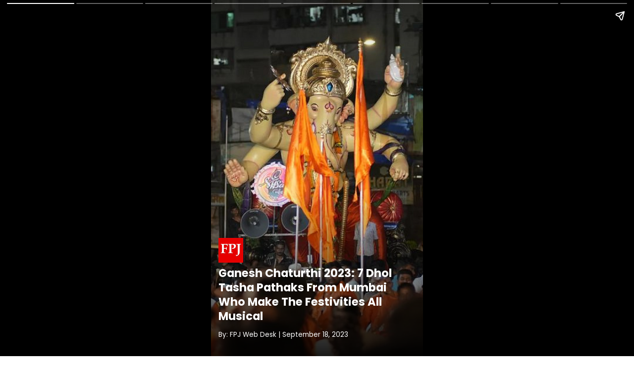

--- FILE ---
content_type: text/html; charset=UTF-8
request_url: https://www.freepressjournal.in/ampstories/lifestyle/ganesh-chaturthi-2023-7-dhol-tasha-pathaks-from-mumbai-who-make-the-festivities-all-musical
body_size: 5747
content:

<!DOCTYPE html>
<html lang="en" amp>
<head>
    <title>Ganesh Chaturthi 2023: 7 Dhol Tasha Pathaks From Mumbai Who Make The Festivities All Musical</title>
    <link rel="canonical" href="https://www.freepressjournal.in/ampstories/lifestyle/ganesh-chaturthi-2023-7-dhol-tasha-pathaks-from-mumbai-who-make-the-festivities-all-musical" />
        <meta charset="utf-8">
    <meta name="news_keywords" content='' />
    <meta name="description" content='Ganesh Chaturthi 2023: 7 Dhol Tasha Pathaks From Mumbai Who Make The Festivities All Musical' />
    <meta name="title" content='Ganesh Chaturthi 2023: 7 Dhol Tasha Pathaks From Mumbai Who Make The Festivities All Musical' />
    <meta name="keywords" content='' />
    
    <meta property="og:url" content='https://www.freepressjournal.in/ampstories/lifestyle/ganesh-chaturthi-2023-7-dhol-tasha-pathaks-from-mumbai-who-make-the-festivities-all-musical' />
    <meta property="og:title" content='Ganesh Chaturthi 2023: 7 Dhol Tasha Pathaks From Mumbai Who Make The Festivities All Musical' />
    <meta name="twitter:card" content='summary_large_image' />
    <meta name="twitter:title" content='Ganesh Chaturthi 2023: 7 Dhol Tasha Pathaks From Mumbai Who Make The Festivities All Musical' />
    <meta name="twitter:image" content="https://media.assettype.com/freepressjournal/2023-09/aceb362b-ca48-4d9a-98e4-915fd700994d/Untitled_design___2023_09_18T124457_218.png?rect=0%2C0%2C3900%2C2194&amp;w=1200&amp;auto=format%2Ccompress&amp;ogImage=true" />
    <meta property="og:image" content="https://media.assettype.com/freepressjournal/2023-09/aceb362b-ca48-4d9a-98e4-915fd700994d/Untitled_design___2023_09_18T124457_218.png?rect=0%2C0%2C3900%2C2048&amp;w=1200&amp;auto=format%2Ccompress&amp;ogImage=true" />
    <meta property="og:image:width" content="900" />
    <meta property="og:image:height" content="1600" />
    <meta name="twitter:creator" content="FPJ Web Desk" />
    <meta name="twitter:site" content="Free Press Journal" />
    <meta name="twitter:domain" content="https://www.freepressjournal.in" />
    <meta property="fb:app_id" content="2254637581419855" />
    <meta property="fb:pages" content="220862781270785" />
    <meta property="og:site_name" content="Free Press Journal" />
    <meta name="theme-color" content="#ba0406">
    <link rel="shortcut icon" href="https://images.assettype.com/freepressjournal/2019-06/e1397379-7b9d-4ccb-9b54-b7538efd7f5f/256x256.png" type="image/x-icon">
    <meta name="viewport" content="width=device-width,minimum-scale=1,initial-scale=1" />
    <meta name="website" content="https://www.freepressjournal.in/" />
    <meta name="copyright" content="https://www.freepressjournal.in/" />
     
    <meta name="robots" content="index, follow, noodp" />
        <meta content="true" name="HandheldFriendly">
    <meta content="width" name="MobileOptimized">
    <meta content="max-image-preview:large" name="robots">
    <script src="https://cdn.ampproject.org/v0.js" async></script>
    <script src="https://cdn.ampproject.org/v0/amp-video-0.1.js" custom-element="amp-video" async></script>
    <script src="https://cdn.ampproject.org/v0/amp-story-1.0.js" custom-element="amp-story" async></script>
    <script src="https://cdn.ampproject.org/v0/amp-analytics-0.1.js" custom-element="amp-analytics" async></script>
    <script async custom-element="amp-story-auto-ads" src="https://cdn.ampproject.org/v0/amp-story-auto-ads-0.1.js"></script>
    <link rel="preconnect" href="https://fonts.googleapis.com">
    <link rel="preconnect" href="https://fonts.gstatic.com" crossorigin>

    
    <script type="application/ld+json">
        {
    "@context": "http://schema.org",
    "@type": "NewsArticle",
    "mainEntityOfPage": {
        "@type": "WebPage",
        "@id": "https://www.freepressjournal.in/ampstories/lifestyle/ganesh-chaturthi-2023-7-dhol-tasha-pathaks-from-mumbai-who-make-the-festivities-all-musical"
    },
    "headline": "Ganesh Chaturthi 2023: 7 Dhol Tasha Pathaks From Mumbai Who Make The Festivities All Musical",
    "image": {
        "@type": "ImageObject",
        "url": "https://media.assettype.com/freepressjournal/2023-09/aceb362b-ca48-4d9a-98e4-915fd700994d/Untitled_design___2023_09_18T124457_218.png?w=1200&h=900&auto=format%2Ccompress&fit=max",
        "width": "1200",
        "height": "900"
    },
    "url": "https://www.freepressjournal.in/ampstories/lifestyle/ganesh-chaturthi-2023-7-dhol-tasha-pathaks-from-mumbai-who-make-the-festivities-all-musical",
    "publisher": {
        "@type": "Organization",
        "@context": "http://schema.org",
        "name": "Free Press Journal",
        "url": "https://www.freepressjournal.in",
        "logo": {
            "@context": "http://schema.org",
            "@type": "ImageObject",
            "author": "freepressjournal",
            "contentUrl": "https://fea.assettype.com/freepressjournal/assets/logo-600x60.png",
            "url": "https://fea.assettype.com/freepressjournal/assets/logo-600x60.png",
            "name": "logo",
            "width": "600",
            "height": "60"
        },
        "sameAs": [
            "https://twitter.com/fpjindia?lang=en",
            "https://www.facebook.com/FreePressJournal/",
            "https://www.instagram.com/freepressjournal/?hl=en"
        ]
    },
    "author": [
        {
            "@type": "Person",
            "givenName": "fpj-web-desk",
            "name": "FPJ Web Desk",
            "url": "https://www.freepressjournal.in/author/fpj-web-desk"
        }
    ],
    "datePublished": "2023-09-18T13:14:09+0530",
    "dateModified": "2023-09-18T13:14:09+0530",
    "description": "Ganesh Chaturthi 2023: 7 Dhol Tasha Pathaks From Mumbai Who Make The Festivities All Musical. Ganesh Chathurthi 2023 is almost here, and if your live in Mumbai or any part of Maharashtra, you know one thing that is most important before and during the festivities- its some traditional 'Dhol Tasha.' Morya Dhol Tasha Pathak is amongst one of the most popular Dhol Tasha Pathaks in Mumbai"
}    </script>
    

    
    <script type="application/ld+json">
        {
    "@context": "http://schema.org",
    "@type": "MediaGallery",
    "description": "Ganesh Chaturthi 2023: 7 Dhol Tasha Pathaks From Mumbai Who Make The Festivities All Musical",
    "mainEntityOfPage": {
        "@type": "ImageGallery",
        "associatedMedia": [
            {
                "@type": "ImageObject",
                "name": "Ganesh Chaturthi 2023: 7 Dhol Tasha Pathaks From Mumbai Who Make The Festivities All Musical",
                "contentUrl": "https://www.freepressjournal.in/ampstories/lifestyle/ganesh-chaturthi-2023-7-dhol-tasha-pathaks-from-mumbai-who-make-the-festivities-all-musical",
                "caption": "",
                "description": "",
                "thumbnailUrl": "https://media.assettype.com/freepressjournal/2023-09/aceb362b-ca48-4d9a-98e4-915fd700994d/Untitled_design___2023_09_18T124457_218.png"
            },
            {
                "@type": "ImageObject",
                "name": "Ganesh Chathurthi 2023 is almost here, and if your live in Mumbai or any part of Maharashtra, you know one thing that is most important before and during the festivities- its some traditional 'Dhol Tasha.' Morya Dhol Tasha Pathak is amongst one of the most popular Dhol Tasha Pathaks in Mumbai",
                "contentUrl": "https://www.freepressjournal.in/ampstories/lifestyle/ganesh-chaturthi-2023-7-dhol-tasha-pathaks-from-mumbai-who-make-the-festivities-all-musical",
                "caption": "",
                "description": "",
                "thumbnailUrl": "https://media.assettype.com/freepressjournal/2023-09/ffa6c210-0d01-41b2-8296-5ac41451cad4/1.png"
            },
            {
                "@type": "ImageObject",
                "name": "Shiledar Dhol Tasha Pathak is another popular Dhol Tasha pathaks from Mumbai that you simply cannot miss",
                "contentUrl": "https://www.freepressjournal.in/ampstories/lifestyle/ganesh-chaturthi-2023-7-dhol-tasha-pathaks-from-mumbai-who-make-the-festivities-all-musical",
                "caption": "",
                "description": "",
                "thumbnailUrl": "https://media.assettype.com/freepressjournal/2023-09/964d45a2-2535-489f-b1ce-56ecdea4cdae/2.png"
            },
            {
                "@type": "ImageObject",
                "name": "Shree Sai Dhwaj Dhol Tasha Pathak is another Dhol Tasha Pathak that play traditional dhol beats during Ganapati agaman and visarjan, that will make you crave for more",
                "contentUrl": "https://www.freepressjournal.in/ampstories/lifestyle/ganesh-chaturthi-2023-7-dhol-tasha-pathaks-from-mumbai-who-make-the-festivities-all-musical",
                "caption": "",
                "description": "",
                "thumbnailUrl": "https://media.assettype.com/freepressjournal/2023-09/117906b7-5566-4bcc-84b3-090ee5a4286a/3.png"
            },
            {
                "@type": "ImageObject",
                "name": "Samna Dhol Tasha Pathak is touted as one of the top Dhol Pathaks in Mumbai and across Maharashtra",
                "contentUrl": "https://www.freepressjournal.in/ampstories/lifestyle/ganesh-chaturthi-2023-7-dhol-tasha-pathaks-from-mumbai-who-make-the-festivities-all-musical",
                "caption": "",
                "description": "",
                "thumbnailUrl": "https://media.assettype.com/freepressjournal/2023-09/5b2fc032-7980-45cb-84c1-3815597fc2b8/4.png"
            },
            {
                "@type": "ImageObject",
                "name": "Baji Dhol Tasha Pathak are known for putting across some traditional beats and a complete visual delight",
                "contentUrl": "https://www.freepressjournal.in/ampstories/lifestyle/ganesh-chaturthi-2023-7-dhol-tasha-pathaks-from-mumbai-who-make-the-festivities-all-musical",
                "caption": "",
                "description": "",
                "thumbnailUrl": "https://media.assettype.com/freepressjournal/2023-09/d488b463-a0a1-49f6-a268-3b9744ecd1e2/5.png"
            },
            {
                "@type": "ImageObject",
                "name": "Shivsutra Dhol Tasha Pathak has been in the business for years, is known for their colourful band and foot tapping beats",
                "contentUrl": "https://www.freepressjournal.in/ampstories/lifestyle/ganesh-chaturthi-2023-7-dhol-tasha-pathaks-from-mumbai-who-make-the-festivities-all-musical",
                "caption": "",
                "description": "",
                "thumbnailUrl": "https://media.assettype.com/freepressjournal/2023-09/540710bb-de84-4c13-910b-40dec32e3a58/6.png"
            },
            {
                "@type": "ImageObject",
                "name": "Vighneshwar Dhol Tasha Pathak is another popular Dhol Tasha Pathak, without which the Ganapati agaman and visarjan is simply incomplete",
                "contentUrl": "https://www.freepressjournal.in/ampstories/lifestyle/ganesh-chaturthi-2023-7-dhol-tasha-pathaks-from-mumbai-who-make-the-festivities-all-musical",
                "caption": "",
                "description": "",
                "thumbnailUrl": "https://media.assettype.com/freepressjournal/2023-09/9caf95d0-fe6f-4254-b43e-792fa9e4ee55/7.png"
            }
        ]
    }
}    </script>
<!--
    <script type="application/ld+json">
        {
            "@context": "https://schema.org",
            "@type": "NewsArticle",
            "mainEntityOfPage": {
                "@type": "WebPage",
                "@id": ""
            },
            "headline": "A look at squad of 15 best players from IPL 2022",
            "image": {
                "@type": "ImageObject",
                "url": "",
                "height": 1244,
                "width": 700
            },
            "datePublished": "2022-06-01T17:01:54+05:30",
            "dateModified": "2022-06-01T18:02:32+05:30",
            
            "keywords": "",
            
            "author": {
                "@type": "Person",
                "name": "Anshul Gupta"
            },
            "publisher": {
                "@type": "Organization",
                "name": "Free Press Journal",
                "logo": {
                    "@type": "ImageObject",
                    "url": "https://iks.timesnownews.com/s/v1/img/c_en_sitepublisher.png",
                    "width": 600,
                    "height": 60
                }
            },
            "description": ""
        }
    </script>
    <script type="application/ld+json">
        {"@context" : "http://schema.org",
          "@type": "MediaGallery",
          "description":"",
                "mainEntityOfPage": {  
                "@type": "ImageGallery",
                  "associatedMedia":  [ 
                {
                  "@type": "ImageObject",
                  "thumbnailUrl": "",
                  "name": "",
                  "contentUrl": "", 
                  "caption": "" ,
                  "description": ""                       
                }
            ,
                {
                  "@type": "ImageObject",
                  "thumbnailUrl": "https://static.toiimg.com/photo/91943988/91943988.jpg?v=3",
                  "name": "1. Jos Buttler",
                  "contentUrl": "https://www.timesnownews.com/web-stories/sports/squad-15-best-players-from-ipl-2022/photostory/91942368.cms", 
                  "caption": "Jos Buttler ended the season as the highest run-getter in IPL 2022. Buttler amassed 863 runs while scoring 4 centuries in the season, equalling Virat Kohli's record of IPL 2016." ,
                  "description": "Jos Buttler ended the season as the highest run-getter in IPL 2022. Buttler amassed 863 runs while scoring 4 centuries in the season, equalling Virat Kohli's record of IPL 2016."                       
                }
            
            ] 
          } 
        }
    </script>
-->
    <!--Layout:amp_web_stories_layout_lifestyle-->
    <style amp-boilerplate>
        body {
            -webkit-animation: -amp-start 8s steps(1, end) 0s 1 normal both;
            -moz-animation: -amp-start 8s steps(1, end) 0s 1 normal both;
            -ms-animation: -amp-start 8s steps(1, end) 0s 1 normal both;
            animation: -amp-start 8s steps(1, end) 0s 1 normal both
        }

        @-webkit-keyframes -amp-start {
            from {
                visibility: hidden
            }

            to {
                visibility: visible
            }
        }

        @-moz-keyframes -amp-start {
            from {
                visibility: hidden
            }

            to {
                visibility: visible
            }
        }

        @-ms-keyframes -amp-start {
            from {
                visibility: hidden
            }

            to {
                visibility: visible
            }
        }

        @-o-keyframes -amp-start {
            from {
                visibility: hidden
            }

            to {
                visibility: visible
            }
        }

        @keyframes -amp-start {
            from {
                visibility: hidden
            }

            to {
                visibility: visible
            }
        }
    </style><noscript>
        <style amp-boilerplate>
            body {
                -webkit-animation: none;
                -moz-animation: none;
                -ms-animation: none;
                animation: none
            }
        </style>
    </noscript>
    <style amp-custom>
  :root { --primary-color: #000; --theme-color: #ba0406; --white-color: #fff; --gray-color: #767676; --body-fonts: "Poppins", Arial, Helvetica, sans-serif; --border-color: #f0f0f0 }
@font-face { font-family: 'Poppins'; font-style: normal; font-weight: 400; font-display: swap; src: url(https://fonts.gstatic.com/s/poppins/v19/pxiEyp8kv8JHgFVrJJbecmNE.woff2) format("woff2"); unicode-range: U+0900-097F, U+1CD0-1CF6, U+1CF8-1CF9, U+200C-200D, U+20A8, U+20B9, U+25CC, U+A830-A839, U+A8E0-A8FB }
@font-face { font-family: 'Poppins'; font-style: normal; font-weight: 400; font-display: swap; src: url(https://fonts.gstatic.com/s/poppins/v19/pxiEyp8kv8JHgFVrJJnecmNE.woff2) format("woff2"); unicode-range: U+0100-024F, U+0259, U+1E00-1EFF, U+2020, U+20A0-20AB, U+20AD-20CF, U+2113, U+2C60-2C7F, U+A720-A7FF }
@font-face { font-family: 'Poppins'; font-style: normal; font-weight: 400; font-display: swap; src: url(https://fonts.gstatic.com/s/poppins/v19/pxiEyp8kv8JHgFVrJJfecg.woff2) format("woff2"); unicode-range: U+0000-00FF, U+0131, U+0152-0153, U+02BB-02BC, U+02C6, U+02DA, U+02DC, U+2000-206F, U+2074, U+20AC, U+2122, U+2191, U+2193, U+2212, U+2215, U+FEFF, U+FFFD }
@font-face { font-family: 'Poppins'; font-style: normal; font-weight: 500; font-display: swap; src: url(https://fonts.gstatic.com/s/poppins/v19/pxiByp8kv8JHgFVrLGT9Z11lFc-K.woff2) format("woff2"); unicode-range: U+0900-097F, U+1CD0-1CF6, U+1CF8-1CF9, U+200C-200D, U+20A8, U+20B9, U+25CC, U+A830-A839, U+A8E0-A8FB }
@font-face { font-family: 'Poppins'; font-style: normal; font-weight: 500; font-display: swap; src: url(https://fonts.gstatic.com/s/poppins/v19/pxiByp8kv8JHgFVrLGT9Z1JlFc-K.woff2) format("woff2"); unicode-range: U+0100-024F, U+0259, U+1E00-1EFF, U+2020, U+20A0-20AB, U+20AD-20CF, U+2113, U+2C60-2C7F, U+A720-A7FF }
@font-face { font-family: 'Poppins'; font-style: normal; font-weight: 500; font-display: swap; src: url(https://fonts.gstatic.com/s/poppins/v19/pxiByp8kv8JHgFVrLGT9Z1xlFQ.woff2) format("woff2"); unicode-range: U+0000-00FF, U+0131, U+0152-0153, U+02BB-02BC, U+02C6, U+02DA, U+02DC, U+2000-206F, U+2074, U+20AC, U+2122, U+2191, U+2193, U+2212, U+2215, U+FEFF, U+FFFD }
@font-face { font-family: 'Poppins'; font-style: normal; font-weight: 600; font-display: swap; src: url(https://fonts.gstatic.com/s/poppins/v19/pxiByp8kv8JHgFVrLEj6Z11lFc-K.woff2) format("woff2"); unicode-range: U+0900-097F, U+1CD0-1CF6, U+1CF8-1CF9, U+200C-200D, U+20A8, U+20B9, U+25CC, U+A830-A839, U+A8E0-A8FB }
@font-face { font-family: 'Poppins'; font-style: normal; font-weight: 600; font-display: swap; src: url(https://fonts.gstatic.com/s/poppins/v19/pxiByp8kv8JHgFVrLEj6Z1JlFc-K.woff2) format("woff2"); unicode-range: U+0100-024F, U+0259, U+1E00-1EFF, U+2020, U+20A0-20AB, U+20AD-20CF, U+2113, U+2C60-2C7F, U+A720-A7FF }
@font-face { font-family: 'Poppins'; font-style: normal; font-weight: 600; font-display: swap; src: url(https://fonts.gstatic.com/s/poppins/v19/pxiByp8kv8JHgFVrLEj6Z1xlFQ.woff2) format("woff2"); unicode-range: U+0000-00FF, U+0131, U+0152-0153, U+02BB-02BC, U+02C6, U+02DA, U+02DC, U+2000-206F, U+2074, U+20AC, U+2122, U+2191, U+2193, U+2212, U+2215, U+FEFF, U+FFFD }
@font-face { font-family: 'Poppins'; font-style: normal; font-weight: 700; font-display: swap; src: url(https://fonts.gstatic.com/s/poppins/v19/pxiByp8kv8JHgFVrLCz7Z11lFc-K.woff2) format("woff2"); unicode-range: U+0900-097F, U+1CD0-1CF6, U+1CF8-1CF9, U+200C-200D, U+20A8, U+20B9, U+25CC, U+A830-A839, U+A8E0-A8FB }
@font-face { font-family: 'Poppins'; font-style: normal; font-weight: 700; font-display: swap; src: url(https://fonts.gstatic.com/s/poppins/v19/pxiByp8kv8JHgFVrLCz7Z1JlFc-K.woff2) format("woff2"); unicode-range: U+0100-024F, U+0259, U+1E00-1EFF, U+2020, U+20A0-20AB, U+20AD-20CF, U+2113, U+2C60-2C7F, U+A720-A7FF }
@font-face { font-family: 'Poppins'; font-style: normal; font-weight: 700; font-display: swap; src: url(https://fonts.gstatic.com/s/poppins/v19/pxiByp8kv8JHgFVrLCz7Z1xlFQ.woff2) format("woff2"); unicode-range: U+0000-00FF, U+0131, U+0152-0153, U+02BB-02BC, U+02C6, U+02DA, U+02DC, U+2000-206F, U+2074, U+20AC, U+2122, U+2191, U+2193, U+2212, U+2215, U+FEFF, U+FFFD }
* { margin: 0; padding: 0; box-sizing: border-box; text-rendering: optimizeLegibility }
html { font-family: var(--body-fonts); -ms-text-size-adjust: 100%; -webkit-text-size-adjust: 100%; font-size: 16px }
body { width: 100%; font-family: var(--body-fonts); }
h1, h2, h3, h4, h5, h6 { font-weight: normal }
.wrapper { display: grid; grid-template-columns: 50% 50%; grid-template-rows: 50% 50%; }
.banner-text { text-align: center; background-color: #000; line-height: 2em; }
.align-end { align-content: end; padding: 0; }
.image { position: absolute; width: 100%; height: 100%; left: 0; top: 0; }
.logo { width: 100%; }
.inner-align-end, .inner-align-middle, .inner-align-top { background: rgba(0, 0, 0, 0); padding: 90px 15px 20px; }
.inner-align-end { background: -webkit-gradient(linear, 0 0, 0 bottom, from(rgba(0, 0, 0, 0)), to(rgba(0, 0, 0, .9))); background: -webkit-linear-gradient(#rgba(0, 0, 0, 0), rgba(0, 0, 0, .9)); background: -moz-linear-gradient(#rgba(0, 0, 0, 0), rgba(0, 0, 0, .9)); background: -ms-linear-gradient(rgba(0, 0, 0, 0), rgba(0, 0, 0, .9)); background: -o-linear-gradient(rgba(0, 0, 0, 0), rgba(0, 0, 0, .9)); background: linear-gradient(rgba(0, 0, 0, 0), rgba(0, 0, 0, .9)); }
.inner-align-end .ftr { text-align: right; padding-right: 10px; font-size: 12px; }
.inner-align-end p.cta_link { text-align: center; padding-right: 10px; background: #f70307; max-width: 280px; border-radius: 50px; padding: 10px 0; margin: 0 auto; }
.inner-align-end p.cta_link a { color: #fff; text-decoration: none; text-transform: uppercase; color: #fff; font-size: 15px; font-weight: bold }
.phone-heading { width: 100%; display: flex; color: var(--white-color); font-size: 1.25rem; line-height: 1.3; font-weight: bold; }
.amp-cover-author { width: 100%; display: flex; color: var(--white-color); font-size: 1.125rem; line-height: 1.2; font-weight: bold; margin-top: 10px; }
.amp-cover-date { width: 100%; display: flex; color: var(--white-color); font-size: 0.75rem; line-height: 1.2; margin: 15px 0; }
.align-middle { align-content: center; }
.align-top, .align-middle { padding: 50px 20px 32px; }
.center { background: linear-gradient(to bottom, rgba(0, 0, 0, 0) 0%, rgba(0, 0, 0, 0.9) 50%, rgba(0, 0, 0, 0) 100%) }
.photo_credit { padding: 10px; font-size: 10px; }
.inner-align-end-next { padding: 20px 20px 110px 20px; background: -webkit-gradient(linear, 0 0, 0 bottom, from(rgba(0, 0, 0, 0)), to(rgba(0, 0, 0, .7))); background: -webkit-linear-gradient(#rgba(0, 0, 0, 0), rgba(0, 0, 0, .7)); background: -moz-linear-gradient(#rgba(0, 0, 0, 0), rgba(0, 0, 0, .7)); background: -ms-linear-gradient(rgba(0, 0, 0, 0), rgba(0, 0, 0, .7)); background: -o-linear-gradient(rgba(0, 0, 0, 0), rgba(0, 0, 0, .7)); background: linear-gradient(rgba(0, 0, 0, 0), rgba(0, 0, 0, .7)); }
#btn_link_next .cta_link-next { text-align: center; padding-right: 10px; max-width: 280px; border-radius: 25px; padding: 10px 0; margin: 0 auto; position: absolute; left: 0px; right: 0px; bottom: 50px }
a#btn_link_next .cta_link-next { color: #fff; text-decoration: none; text-transform: uppercase; font-size: 15px; font-weight: bold }
p.cta_link_affiliate { text-align: center; padding-right: 10px; background: #fff; max-width: 280px; border-radius: 50px; padding: 10px 0; margin: 0 auto; position: relative; }
p.cta_link_affiliate a { color: #fff; text-decoration: none; text-transform: uppercase; color: #000; font-size: 19px; font-weight: bold; margin-left: -54px }
.image-div { width: 100%; height: 100%; }
.slide-summary { width: 100%; font-size: 1rem; color: var(--white-color); line-height: 1.4; display: flex; text-align: center; justify-content: center; }
.pic-credit { width: 100%; font-size: 0.75rem; color: var(--white-color); line-height: 1.4; display: flex; justify-content: right; margin-top: 15px; }
.reading-summary { width: 100%; display: flex; justify-content: center; color: var(--white-color); font-size: 1rem; line-height: 1; margin-bottom: 10px; }
.next-story { width: 100%; display: flex; justify-content: center; color: var(--white-color); font-size: 1rem; line-height: 1.3; font-weight: bold; text-align: center; }

        </style>
</head><body>
    <amp-story standalone poster-portrait-src="https://media.assettype.com/freepressjournal/2023-09/aceb362b-ca48-4d9a-98e4-915fd700994d/Untitled_design___2023_09_18T124457_218.png" publisher="Free Press Journal" publisher-logo-src="https://www.freepressjournal.in/assets/web-stories/fjp.jpg" title="Ganesh Chaturthi 2023: 7 Dhol Tasha Pathaks From Mumbai Who Make The Festivities All Musical" >
        <!-- GA4 Normal Pageview -->
<amp-analytics type="gtag" data-credentials="include"> <script type="application/json"> { "vars" : { "config" : { "G-0LR4WDK2V3": { "groups": "default" } } } } </script> </amp-analytics>
<amp-analytics type="googleanalytics" config="https://www.freepressjournal.in/ga4.json" data-credentials="include">
    <script type="application/json">
        {
            "vars": {
                        "GA4_MEASUREMENT_ID": "G-0LR4WDK2V3",
                        "GA4_ENDPOINT_HOSTNAME": "www.google-analytics.com",
                        "DEFAULT_PAGEVIEW_ENABLED": true,    
                        "GOOGLE_CONSENT_ENABLED": false,
                        "WEBVITALS_TRACKING": false,
                        "PERFORMANCE_TIMING_TRACKING": false,
                        "SEND_DOUBLECLICK_BEACON": false
            }
        }
    </script>
</amp-analytics>

<!-- GA4 Pageview end -->
        <amp-analytics data-block-on-consent type="comscore">
            <script type="application/json">
                {
                    "vars": {
                        "c1": "2",
                        "c2": "32999419"
                    },
                    "extraUrlParams": {
                        "comscorekw": "amp"
                    }
                }
            </script>
        </amp-analytics>

        <amp-story-page class="cover"  id="amp-cover">
            <amp-story-grid-layer template="fill">
                <amp-img tabindex="0" height="900" width="1600" class="image" layout="fixed" src="https://media.assettype.com/freepressjournal/2023-09/aceb362b-ca48-4d9a-98e4-915fd700994d/Untitled_design___2023_09_18T124457_218.png" alt=""></amp-img>
            </amp-story-grid-layer>
            <amp-story-grid-layer class="align-end" template="vertical">
                <div class="inner-align-end">
                    <div class="logo">
                        <amp-img width="50" height="50" layout="fixed" class="logo" src="https://www.freepressjournal.in/assets/web-stories/fjp.jpg"></amp-img>
                    </div>
                    <h1 class="phone-heading">Ganesh Chaturthi 2023: 7 Dhol Tasha Pathaks From Mumbai Who Make The Festivities All Musical</h1>
                    <p class="amp-cover-date">By:  FPJ Web Desk | September 18, 2023</p>
                </div>
            </amp-story-grid-layer>
        </amp-story-page>
                
                            <amp-story-page class="slide"  id="slide-1">
                        <amp-story-grid-layer template="fill">
                            <div class="image-div" animate-in="zoom-in" animate-in-delay="0.3s" animate-in-duration="15s" scale-start="1" scale-end="1.1" animate-in-timing-function="ease-out">
                                <amp-img height="900" width="1600" layout="fill" src="https://media.assettype.com/freepressjournal/2023-09/ffa6c210-0d01-41b2-8296-5ac41451cad4/1.png" alt="">
                                </amp-img>
                            </div>
                        </amp-story-grid-layer>
                        <amp-story-grid-layer class="align-end" template="vertical">
                            <div animate-in-duration="2s" animate-in-delay=".5s" class="inner-align-end" animate-in="fly-in-bottom">
                                <p class="slide-summary">Ganesh Chathurthi 2023 is almost here, and if your live in Mumbai or any part of Maharashtra, you know one thing that is most important before and during the festivities- its some traditional 'Dhol Tasha.' Morya Dhol Tasha Pathak is amongst one of the most popular Dhol Tasha Pathaks in Mumbai</p>
                                <p class="pic-credit"></p>
                            </div>
                        </amp-story-grid-layer>
                    </amp-story-page>

                            <amp-story-page class="slide"  id="slide-2">
                        <amp-story-grid-layer template="fill">
                            <div class="image-div" animate-in="zoom-in" animate-in-delay="0.3s" animate-in-duration="15s" scale-start="1" scale-end="1.1" animate-in-timing-function="ease-out">
                                <amp-img height="900" width="1600" layout="fill" src="https://media.assettype.com/freepressjournal/2023-09/964d45a2-2535-489f-b1ce-56ecdea4cdae/2.png" alt="">
                                </amp-img>
                            </div>
                        </amp-story-grid-layer>
                        <amp-story-grid-layer class="align-end" template="vertical">
                            <div animate-in-duration="2s" animate-in-delay=".5s" class="inner-align-end" animate-in="fly-in-bottom">
                                <p class="slide-summary">Shiledar Dhol Tasha Pathak is another popular Dhol Tasha pathaks from Mumbai that you simply cannot miss</p>
                                <p class="pic-credit"></p>
                            </div>
                        </amp-story-grid-layer>
                    </amp-story-page>

                            <amp-story-page class="slide"  id="slide-3">
                        <amp-story-grid-layer template="fill">
                            <div class="image-div" animate-in="zoom-in" animate-in-delay="0.3s" animate-in-duration="15s" scale-start="1" scale-end="1.1" animate-in-timing-function="ease-out">
                                <amp-img height="900" width="1600" layout="fill" src="https://media.assettype.com/freepressjournal/2023-09/117906b7-5566-4bcc-84b3-090ee5a4286a/3.png" alt="">
                                </amp-img>
                            </div>
                        </amp-story-grid-layer>
                        <amp-story-grid-layer class="align-end" template="vertical">
                            <div animate-in-duration="2s" animate-in-delay=".5s" class="inner-align-end" animate-in="fly-in-bottom">
                                <p class="slide-summary">Shree Sai Dhwaj Dhol Tasha Pathak is another Dhol Tasha Pathak that play traditional dhol beats during Ganapati agaman and visarjan, that will make you crave for more</p>
                                <p class="pic-credit"></p>
                            </div>
                        </amp-story-grid-layer>
                    </amp-story-page>

                            <amp-story-page class="slide"  id="slide-4">
                        <amp-story-grid-layer template="fill">
                            <div class="image-div" animate-in="zoom-in" animate-in-delay="0.3s" animate-in-duration="15s" scale-start="1" scale-end="1.1" animate-in-timing-function="ease-out">
                                <amp-img height="900" width="1600" layout="fill" src="https://media.assettype.com/freepressjournal/2023-09/5b2fc032-7980-45cb-84c1-3815597fc2b8/4.png" alt="">
                                </amp-img>
                            </div>
                        </amp-story-grid-layer>
                        <amp-story-grid-layer class="align-end" template="vertical">
                            <div animate-in-duration="2s" animate-in-delay=".5s" class="inner-align-end" animate-in="fly-in-bottom">
                                <p class="slide-summary">Samna Dhol Tasha Pathak is touted as one of the top Dhol Pathaks in Mumbai and across Maharashtra</p>
                                <p class="pic-credit"></p>
                            </div>
                        </amp-story-grid-layer>
                    </amp-story-page>

                            <amp-story-page class="slide"  id="slide-5">
                        <amp-story-grid-layer template="fill">
                            <div class="image-div" animate-in="zoom-in" animate-in-delay="0.3s" animate-in-duration="15s" scale-start="1" scale-end="1.1" animate-in-timing-function="ease-out">
                                <amp-img height="900" width="1600" layout="fill" src="https://media.assettype.com/freepressjournal/2023-09/d488b463-a0a1-49f6-a268-3b9744ecd1e2/5.png" alt="">
                                </amp-img>
                            </div>
                        </amp-story-grid-layer>
                        <amp-story-grid-layer class="align-end" template="vertical">
                            <div animate-in-duration="2s" animate-in-delay=".5s" class="inner-align-end" animate-in="fly-in-bottom">
                                <p class="slide-summary">Baji Dhol Tasha Pathak are known for putting across some traditional beats and a complete visual delight</p>
                                <p class="pic-credit"></p>
                            </div>
                        </amp-story-grid-layer>
                    </amp-story-page>

                            <amp-story-page class="slide"  id="slide-6">
                        <amp-story-grid-layer template="fill">
                            <div class="image-div" animate-in="zoom-in" animate-in-delay="0.3s" animate-in-duration="15s" scale-start="1" scale-end="1.1" animate-in-timing-function="ease-out">
                                <amp-img height="900" width="1600" layout="fill" src="https://media.assettype.com/freepressjournal/2023-09/540710bb-de84-4c13-910b-40dec32e3a58/6.png" alt="">
                                </amp-img>
                            </div>
                        </amp-story-grid-layer>
                        <amp-story-grid-layer class="align-end" template="vertical">
                            <div animate-in-duration="2s" animate-in-delay=".5s" class="inner-align-end" animate-in="fly-in-bottom">
                                <p class="slide-summary">Shivsutra Dhol Tasha Pathak has been in the business for years, is known for their colourful band and foot tapping beats</p>
                                <p class="pic-credit"></p>
                            </div>
                        </amp-story-grid-layer>
                    </amp-story-page>

                            <amp-story-page class="slide"  id="slide-7">
                        <amp-story-grid-layer template="fill">
                            <div class="image-div" animate-in="zoom-in" animate-in-delay="0.3s" animate-in-duration="15s" scale-start="1" scale-end="1.1" animate-in-timing-function="ease-out">
                                <amp-img height="900" width="1600" layout="fill" src="https://media.assettype.com/freepressjournal/2023-09/9caf95d0-fe6f-4254-b43e-792fa9e4ee55/7.png" alt="">
                                </amp-img>
                            </div>
                        </amp-story-grid-layer>
                        <amp-story-grid-layer class="align-end" template="vertical">
                            <div animate-in-duration="2s" animate-in-delay=".5s" class="inner-align-end" animate-in="fly-in-bottom">
                                <p class="slide-summary">Vighneshwar Dhol Tasha Pathak is another popular Dhol Tasha Pathak, without which the Ganapati agaman and visarjan is simply incomplete</p>
                                <p class="pic-credit"></p>
                            </div>
                        </amp-story-grid-layer>
                    </amp-story-page>

                    <amp-story-page class="slide" id="last-slide">
                <amp-story-grid-layer template="fill">
                    <amp-img tabindex="0" height="1600" width="900" layout="fixed" src="https://www.freepressjournal.in/assets/web-stories/last-slide-fjp.png" alt="More story"></amp-img>
                </amp-story-grid-layer>

                <amp-story-grid-layer class="align-end" template="vertical">
                    <div animate-in-duration="3s" animate-in-delay=".5s" animate-in="fade-in" class="inner-align-end-next">
                        <p class="reading-summary">Thanks For Reading!</p>
                        <h2 class="next-story">Ganesh Chaturthi 2023: 7 Must-Visit Pandals In Mumbai That You Simply Cannot Miss</h2>
                    </div>
                </amp-story-grid-layer>

                <amp-story-grid-layer class="align-end" template="vertical">
                    <div class="inner-align-end photo_credit"></div>
                </amp-story-grid-layer>

                <amp-story-page-outlink layout="nodisplay" theme="custom" cta-accent-color="#ba0406" cta-accent-element="text"  cta-image="https://www.freepressjournal.in/assets/web-stories/fjp.jpg">
                    <a href="https://www.freepressjournal.in/ampstories/lifestyle/ganesh-chaturthi-2023-7-must-visit-pandals-in-mumbai-that-you-simply-cannot-miss">Find out More</a>
                </amp-story-page-outlink>
                       </amp-story-page>
            <amp-story-auto-ads>
    <script type="application/json">
      {
        "ad-attributes": {
          "type": "doubleclick",
          "data-slot": "/102417597/ATD_Freepressjournal_AMP/ATD_1x1_WebStories"
        }
      }
    </script>
</amp-story-auto-ads>
    </amp-story>
</body>

</html>